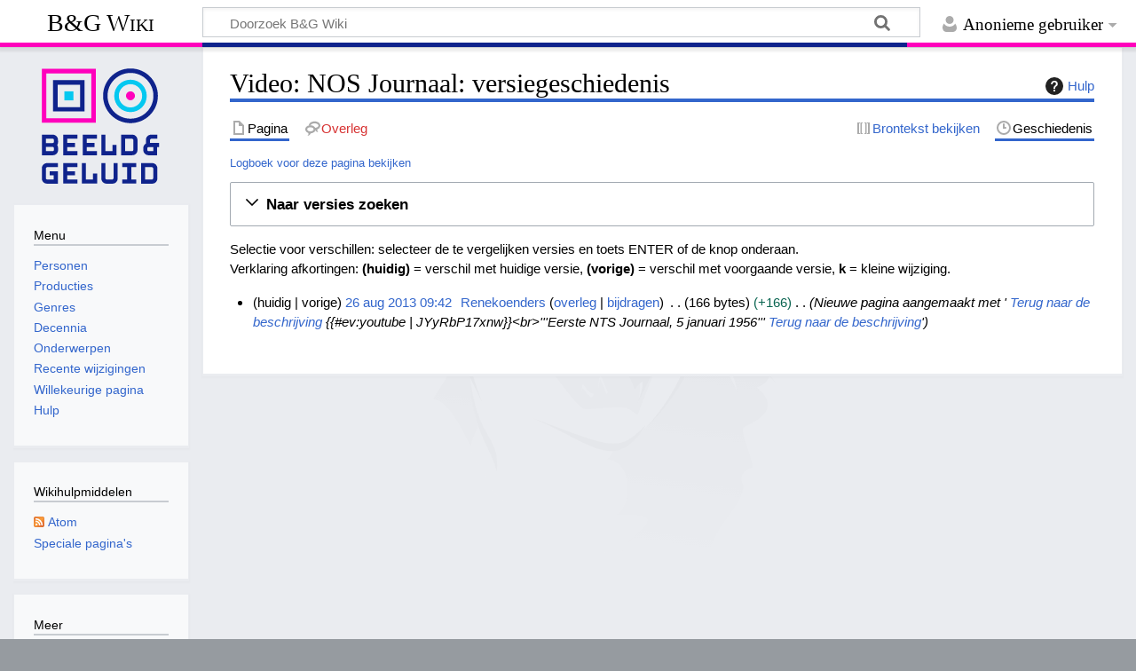

--- FILE ---
content_type: image/svg+xml
request_url: https://www.beeldengeluidwiki.nl/skins/Timeless/resources/images/eyeball-grey.svg?e1576
body_size: 127
content:
<svg xmlns="http://www.w3.org/2000/svg" width="20" height="20">
	<g opacity=".33">
		<path d="M9.92 4.91c-2.78 0-5.42 1.77-7.53 4.95l-.371.555.371.555c2.12 3.17 4.76 4.95 7.53 4.95 2.78 0 5.42-1.77 7.53-4.95l.371-.555-.371-.555c-2.12-3.17-4.76-4.95-7.53-4.95m0 2c1.75 0 3.6 1.19 5.34 3.5-1.74 2.31-3.59 3.5-5.34 3.5s-3.6-1.19-5.34-3.5c1.74-2.31 3.59-3.5 5.34-3.5"/>
		<path d="M9.84 5.31C7.72 5.31 6 7.04 6 9.15c0 2.12 1.73 3.84 3.84 3.84 2.12 0 3.84-1.73 3.84-3.84 0-2.12-1.73-3.84-3.84-3.84m0 1c1.58 0 2.84 1.27 2.84 2.84 0 1.58-1.27 2.84-2.84 2.84C8.26 11.99 7 10.72 7 9.15c0-1.58 1.27-2.84 2.84-2.84"/>
	</g>
</svg>


--- FILE ---
content_type: text/javascript; charset=utf-8
request_url: https://www.beeldengeluidwiki.nl/load.php?lang=nl&modules=mediawiki.widgets.SelectWithInputWidget%7Cmediawiki.widgets.SelectWithInputWidget.styles&skin=timeless&version=ixlqn
body_size: 3070
content:
mw.loader.impl(function(){return["mediawiki.widgets.SelectWithInputWidget@11wi8",function($,jQuery,require,module){(function(){mw.widgets.SelectWithInputWidget=function MwWidgetsSelectWithInputWidget(config){config=Object.assign({or:false,required:false},config);this.textinput=new OO.ui.TextInputWidget(config.textinput);this.dropdowninput=new OO.ui.DropdownInputWidget(config.dropdowninput);this.or=config.or;this.required=config.required;this.dropdowninput.on('change',this.onChange.bind(this));this.textinput.on('change',()=>{this.emit('change',this.getValue());});mw.widgets.SelectWithInputWidget.super.call(this,config);this.$element.addClass('mw-widget-selectWithInputWidget').append(this.dropdowninput.$element,this.textinput.$element);this.onChange();};OO.inheritClass(mw.widgets.SelectWithInputWidget,OO.ui.Widget);mw.widgets.SelectWithInputWidget.static.reusePreInfuseDOM=function(node,config){config=mw.widgets.SelectWithInputWidget.super.static.reusePreInfuseDOM(node,config);config.dropdowninput=OO.ui.DropdownInputWidget.static.reusePreInfuseDOM($(node).find('.oo-ui-dropdownInputWidget'),config.dropdowninput
);config.textinput=OO.ui.TextInputWidget.static.reusePreInfuseDOM($(node).find('.oo-ui-textInputWidget'),config.textinput);return config;};mw.widgets.SelectWithInputWidget.static.gatherPreInfuseState=function(node,config){const state=mw.widgets.SelectWithInputWidget.super.static.gatherPreInfuseState(node,config);state.dropdowninput=OO.ui.DropdownInputWidget.static.gatherPreInfuseState($(node).find('.oo-ui-dropdownInputWidget'),config.dropdowninput);state.textinput=OO.ui.TextInputWidget.static.gatherPreInfuseState($(node).find('.oo-ui-textInputWidget'),config.textinput);return state;};mw.widgets.SelectWithInputWidget.prototype.restorePreInfuseState=function(state){mw.widgets.SelectWithInputWidget.super.prototype.restorePreInfuseState.call(this,state);this.dropdowninput.restorePreInfuseState(state.dropdowninput);this.textinput.restorePreInfuseState(state.textinput);};mw.widgets.SelectWithInputWidget.prototype.setDisabled=function(disabled){const textinputIsHidden=this.or&&this.dropdowninput.getValue()!=='other';
mw.widgets.SelectWithInputWidget.super.prototype.setDisabled.call(this,disabled);this.dropdowninput.setDisabled(disabled);this.textinput.setDisabled(textinputIsHidden||disabled);if(this.required){this.textinput.setRequired(!this.textinput.isDisabled());}};mw.widgets.SelectWithInputWidget.prototype.setValue=function(value){let selectable=false;if(this.or){if(value!=='other'){selectable=!!this.dropdowninput.dropdownWidget.getMenu().findItemFromData(value);}if(selectable){this.dropdowninput.setValue(value);this.textinput.setValue(undefined);}else{this.dropdowninput.setValue('other');this.textinput.setValue(value);}this.emit('change',value);}};mw.widgets.SelectWithInputWidget.prototype.getValue=function(){if(this.or){if(this.dropdowninput.getValue()!=='other'){return this.dropdowninput.getValue();}return this.textinput.getValue();}else{return'';}};mw.widgets.SelectWithInputWidget.prototype.onChange=function(value){if(this.or){value=value||this.dropdowninput.getValue();this.textinput.$element.toggle(value==='other');
this.textinput.setDisabled(value!=='other'||this.isDisabled());}this.emit('change',this.getValue());};}());
}];});
mw.loader.impl(function(){return["mediawiki.widgets.SelectWithInputWidget.styles@1muue",null,{"css":[".mw-widget-selectWithInputWidget .oo-ui-dropdownInputWidget,.mw-widget-selectWithInputWidget .oo-ui-textInputWidget{display:inline-block}.mw-widget-selectWithInputWidget .oo-ui-dropdownInputWidget{max-width:20em;margin-right:0.5em}.mw-widget-selectWithInputWidget .oo-ui-textInputWidget{max-width:29.5em}"]}];});
